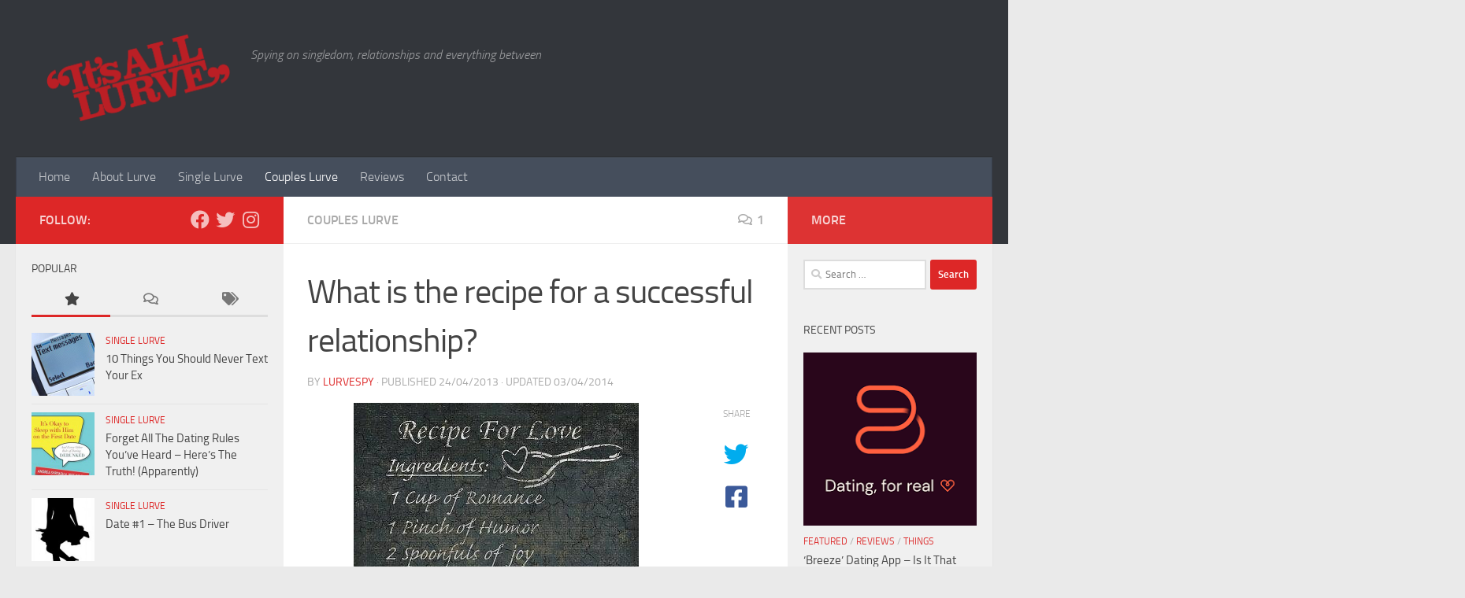

--- FILE ---
content_type: text/html; charset=UTF-8
request_url: https://www.itsalllurve.com/what-is-the-recipe-for-a-successful-relationship/
body_size: 80658
content:
<!DOCTYPE html>
<html class="no-js" lang="en-US">
<head>
  <meta charset="UTF-8">
  <meta name="viewport" content="width=device-width, initial-scale=1.0">
  <link rel="profile" href="https://gmpg.org/xfn/11" />
  <link rel="pingback" href="https://www.itsalllurve.com/xmlrpc.php">

  <title>What is the recipe for a successful relationship? &#8211; It&#039;s All Lurve</title>
<meta name='robots' content='max-image-preview:large' />
<script>document.documentElement.className = document.documentElement.className.replace("no-js","js");</script>
<link rel="alternate" type="application/rss+xml" title="It&#039;s All Lurve &raquo; Feed" href="https://www.itsalllurve.com/feed/" />
<link rel="alternate" type="application/rss+xml" title="It&#039;s All Lurve &raquo; Comments Feed" href="https://www.itsalllurve.com/comments/feed/" />
<link rel="alternate" type="application/rss+xml" title="It&#039;s All Lurve &raquo; What is the recipe for a successful relationship? Comments Feed" href="https://www.itsalllurve.com/what-is-the-recipe-for-a-successful-relationship/feed/" />
<link rel="alternate" title="oEmbed (JSON)" type="application/json+oembed" href="https://www.itsalllurve.com/wp-json/oembed/1.0/embed?url=https%3A%2F%2Fwww.itsalllurve.com%2Fwhat-is-the-recipe-for-a-successful-relationship%2F" />
<link rel="alternate" title="oEmbed (XML)" type="text/xml+oembed" href="https://www.itsalllurve.com/wp-json/oembed/1.0/embed?url=https%3A%2F%2Fwww.itsalllurve.com%2Fwhat-is-the-recipe-for-a-successful-relationship%2F&#038;format=xml" />
<style id='wp-img-auto-sizes-contain-inline-css'>
img:is([sizes=auto i],[sizes^="auto," i]){contain-intrinsic-size:3000px 1500px}
/*# sourceURL=wp-img-auto-sizes-contain-inline-css */
</style>
<style id='wp-emoji-styles-inline-css'>

	img.wp-smiley, img.emoji {
		display: inline !important;
		border: none !important;
		box-shadow: none !important;
		height: 1em !important;
		width: 1em !important;
		margin: 0 0.07em !important;
		vertical-align: -0.1em !important;
		background: none !important;
		padding: 0 !important;
	}
/*# sourceURL=wp-emoji-styles-inline-css */
</style>
<style id='wp-block-library-inline-css'>
:root{--wp-block-synced-color:#7a00df;--wp-block-synced-color--rgb:122,0,223;--wp-bound-block-color:var(--wp-block-synced-color);--wp-editor-canvas-background:#ddd;--wp-admin-theme-color:#007cba;--wp-admin-theme-color--rgb:0,124,186;--wp-admin-theme-color-darker-10:#006ba1;--wp-admin-theme-color-darker-10--rgb:0,107,160.5;--wp-admin-theme-color-darker-20:#005a87;--wp-admin-theme-color-darker-20--rgb:0,90,135;--wp-admin-border-width-focus:2px}@media (min-resolution:192dpi){:root{--wp-admin-border-width-focus:1.5px}}.wp-element-button{cursor:pointer}:root .has-very-light-gray-background-color{background-color:#eee}:root .has-very-dark-gray-background-color{background-color:#313131}:root .has-very-light-gray-color{color:#eee}:root .has-very-dark-gray-color{color:#313131}:root .has-vivid-green-cyan-to-vivid-cyan-blue-gradient-background{background:linear-gradient(135deg,#00d084,#0693e3)}:root .has-purple-crush-gradient-background{background:linear-gradient(135deg,#34e2e4,#4721fb 50%,#ab1dfe)}:root .has-hazy-dawn-gradient-background{background:linear-gradient(135deg,#faaca8,#dad0ec)}:root .has-subdued-olive-gradient-background{background:linear-gradient(135deg,#fafae1,#67a671)}:root .has-atomic-cream-gradient-background{background:linear-gradient(135deg,#fdd79a,#004a59)}:root .has-nightshade-gradient-background{background:linear-gradient(135deg,#330968,#31cdcf)}:root .has-midnight-gradient-background{background:linear-gradient(135deg,#020381,#2874fc)}:root{--wp--preset--font-size--normal:16px;--wp--preset--font-size--huge:42px}.has-regular-font-size{font-size:1em}.has-larger-font-size{font-size:2.625em}.has-normal-font-size{font-size:var(--wp--preset--font-size--normal)}.has-huge-font-size{font-size:var(--wp--preset--font-size--huge)}.has-text-align-center{text-align:center}.has-text-align-left{text-align:left}.has-text-align-right{text-align:right}.has-fit-text{white-space:nowrap!important}#end-resizable-editor-section{display:none}.aligncenter{clear:both}.items-justified-left{justify-content:flex-start}.items-justified-center{justify-content:center}.items-justified-right{justify-content:flex-end}.items-justified-space-between{justify-content:space-between}.screen-reader-text{border:0;clip-path:inset(50%);height:1px;margin:-1px;overflow:hidden;padding:0;position:absolute;width:1px;word-wrap:normal!important}.screen-reader-text:focus{background-color:#ddd;clip-path:none;color:#444;display:block;font-size:1em;height:auto;left:5px;line-height:normal;padding:15px 23px 14px;text-decoration:none;top:5px;width:auto;z-index:100000}html :where(.has-border-color){border-style:solid}html :where([style*=border-top-color]){border-top-style:solid}html :where([style*=border-right-color]){border-right-style:solid}html :where([style*=border-bottom-color]){border-bottom-style:solid}html :where([style*=border-left-color]){border-left-style:solid}html :where([style*=border-width]){border-style:solid}html :where([style*=border-top-width]){border-top-style:solid}html :where([style*=border-right-width]){border-right-style:solid}html :where([style*=border-bottom-width]){border-bottom-style:solid}html :where([style*=border-left-width]){border-left-style:solid}html :where(img[class*=wp-image-]){height:auto;max-width:100%}:where(figure){margin:0 0 1em}html :where(.is-position-sticky){--wp-admin--admin-bar--position-offset:var(--wp-admin--admin-bar--height,0px)}@media screen and (max-width:600px){html :where(.is-position-sticky){--wp-admin--admin-bar--position-offset:0px}}

/*# sourceURL=wp-block-library-inline-css */
</style><style id='global-styles-inline-css'>
:root{--wp--preset--aspect-ratio--square: 1;--wp--preset--aspect-ratio--4-3: 4/3;--wp--preset--aspect-ratio--3-4: 3/4;--wp--preset--aspect-ratio--3-2: 3/2;--wp--preset--aspect-ratio--2-3: 2/3;--wp--preset--aspect-ratio--16-9: 16/9;--wp--preset--aspect-ratio--9-16: 9/16;--wp--preset--color--black: #000000;--wp--preset--color--cyan-bluish-gray: #abb8c3;--wp--preset--color--white: #ffffff;--wp--preset--color--pale-pink: #f78da7;--wp--preset--color--vivid-red: #cf2e2e;--wp--preset--color--luminous-vivid-orange: #ff6900;--wp--preset--color--luminous-vivid-amber: #fcb900;--wp--preset--color--light-green-cyan: #7bdcb5;--wp--preset--color--vivid-green-cyan: #00d084;--wp--preset--color--pale-cyan-blue: #8ed1fc;--wp--preset--color--vivid-cyan-blue: #0693e3;--wp--preset--color--vivid-purple: #9b51e0;--wp--preset--gradient--vivid-cyan-blue-to-vivid-purple: linear-gradient(135deg,rgb(6,147,227) 0%,rgb(155,81,224) 100%);--wp--preset--gradient--light-green-cyan-to-vivid-green-cyan: linear-gradient(135deg,rgb(122,220,180) 0%,rgb(0,208,130) 100%);--wp--preset--gradient--luminous-vivid-amber-to-luminous-vivid-orange: linear-gradient(135deg,rgb(252,185,0) 0%,rgb(255,105,0) 100%);--wp--preset--gradient--luminous-vivid-orange-to-vivid-red: linear-gradient(135deg,rgb(255,105,0) 0%,rgb(207,46,46) 100%);--wp--preset--gradient--very-light-gray-to-cyan-bluish-gray: linear-gradient(135deg,rgb(238,238,238) 0%,rgb(169,184,195) 100%);--wp--preset--gradient--cool-to-warm-spectrum: linear-gradient(135deg,rgb(74,234,220) 0%,rgb(151,120,209) 20%,rgb(207,42,186) 40%,rgb(238,44,130) 60%,rgb(251,105,98) 80%,rgb(254,248,76) 100%);--wp--preset--gradient--blush-light-purple: linear-gradient(135deg,rgb(255,206,236) 0%,rgb(152,150,240) 100%);--wp--preset--gradient--blush-bordeaux: linear-gradient(135deg,rgb(254,205,165) 0%,rgb(254,45,45) 50%,rgb(107,0,62) 100%);--wp--preset--gradient--luminous-dusk: linear-gradient(135deg,rgb(255,203,112) 0%,rgb(199,81,192) 50%,rgb(65,88,208) 100%);--wp--preset--gradient--pale-ocean: linear-gradient(135deg,rgb(255,245,203) 0%,rgb(182,227,212) 50%,rgb(51,167,181) 100%);--wp--preset--gradient--electric-grass: linear-gradient(135deg,rgb(202,248,128) 0%,rgb(113,206,126) 100%);--wp--preset--gradient--midnight: linear-gradient(135deg,rgb(2,3,129) 0%,rgb(40,116,252) 100%);--wp--preset--font-size--small: 13px;--wp--preset--font-size--medium: 20px;--wp--preset--font-size--large: 36px;--wp--preset--font-size--x-large: 42px;--wp--preset--spacing--20: 0.44rem;--wp--preset--spacing--30: 0.67rem;--wp--preset--spacing--40: 1rem;--wp--preset--spacing--50: 1.5rem;--wp--preset--spacing--60: 2.25rem;--wp--preset--spacing--70: 3.38rem;--wp--preset--spacing--80: 5.06rem;--wp--preset--shadow--natural: 6px 6px 9px rgba(0, 0, 0, 0.2);--wp--preset--shadow--deep: 12px 12px 50px rgba(0, 0, 0, 0.4);--wp--preset--shadow--sharp: 6px 6px 0px rgba(0, 0, 0, 0.2);--wp--preset--shadow--outlined: 6px 6px 0px -3px rgb(255, 255, 255), 6px 6px rgb(0, 0, 0);--wp--preset--shadow--crisp: 6px 6px 0px rgb(0, 0, 0);}:where(.is-layout-flex){gap: 0.5em;}:where(.is-layout-grid){gap: 0.5em;}body .is-layout-flex{display: flex;}.is-layout-flex{flex-wrap: wrap;align-items: center;}.is-layout-flex > :is(*, div){margin: 0;}body .is-layout-grid{display: grid;}.is-layout-grid > :is(*, div){margin: 0;}:where(.wp-block-columns.is-layout-flex){gap: 2em;}:where(.wp-block-columns.is-layout-grid){gap: 2em;}:where(.wp-block-post-template.is-layout-flex){gap: 1.25em;}:where(.wp-block-post-template.is-layout-grid){gap: 1.25em;}.has-black-color{color: var(--wp--preset--color--black) !important;}.has-cyan-bluish-gray-color{color: var(--wp--preset--color--cyan-bluish-gray) !important;}.has-white-color{color: var(--wp--preset--color--white) !important;}.has-pale-pink-color{color: var(--wp--preset--color--pale-pink) !important;}.has-vivid-red-color{color: var(--wp--preset--color--vivid-red) !important;}.has-luminous-vivid-orange-color{color: var(--wp--preset--color--luminous-vivid-orange) !important;}.has-luminous-vivid-amber-color{color: var(--wp--preset--color--luminous-vivid-amber) !important;}.has-light-green-cyan-color{color: var(--wp--preset--color--light-green-cyan) !important;}.has-vivid-green-cyan-color{color: var(--wp--preset--color--vivid-green-cyan) !important;}.has-pale-cyan-blue-color{color: var(--wp--preset--color--pale-cyan-blue) !important;}.has-vivid-cyan-blue-color{color: var(--wp--preset--color--vivid-cyan-blue) !important;}.has-vivid-purple-color{color: var(--wp--preset--color--vivid-purple) !important;}.has-black-background-color{background-color: var(--wp--preset--color--black) !important;}.has-cyan-bluish-gray-background-color{background-color: var(--wp--preset--color--cyan-bluish-gray) !important;}.has-white-background-color{background-color: var(--wp--preset--color--white) !important;}.has-pale-pink-background-color{background-color: var(--wp--preset--color--pale-pink) !important;}.has-vivid-red-background-color{background-color: var(--wp--preset--color--vivid-red) !important;}.has-luminous-vivid-orange-background-color{background-color: var(--wp--preset--color--luminous-vivid-orange) !important;}.has-luminous-vivid-amber-background-color{background-color: var(--wp--preset--color--luminous-vivid-amber) !important;}.has-light-green-cyan-background-color{background-color: var(--wp--preset--color--light-green-cyan) !important;}.has-vivid-green-cyan-background-color{background-color: var(--wp--preset--color--vivid-green-cyan) !important;}.has-pale-cyan-blue-background-color{background-color: var(--wp--preset--color--pale-cyan-blue) !important;}.has-vivid-cyan-blue-background-color{background-color: var(--wp--preset--color--vivid-cyan-blue) !important;}.has-vivid-purple-background-color{background-color: var(--wp--preset--color--vivid-purple) !important;}.has-black-border-color{border-color: var(--wp--preset--color--black) !important;}.has-cyan-bluish-gray-border-color{border-color: var(--wp--preset--color--cyan-bluish-gray) !important;}.has-white-border-color{border-color: var(--wp--preset--color--white) !important;}.has-pale-pink-border-color{border-color: var(--wp--preset--color--pale-pink) !important;}.has-vivid-red-border-color{border-color: var(--wp--preset--color--vivid-red) !important;}.has-luminous-vivid-orange-border-color{border-color: var(--wp--preset--color--luminous-vivid-orange) !important;}.has-luminous-vivid-amber-border-color{border-color: var(--wp--preset--color--luminous-vivid-amber) !important;}.has-light-green-cyan-border-color{border-color: var(--wp--preset--color--light-green-cyan) !important;}.has-vivid-green-cyan-border-color{border-color: var(--wp--preset--color--vivid-green-cyan) !important;}.has-pale-cyan-blue-border-color{border-color: var(--wp--preset--color--pale-cyan-blue) !important;}.has-vivid-cyan-blue-border-color{border-color: var(--wp--preset--color--vivid-cyan-blue) !important;}.has-vivid-purple-border-color{border-color: var(--wp--preset--color--vivid-purple) !important;}.has-vivid-cyan-blue-to-vivid-purple-gradient-background{background: var(--wp--preset--gradient--vivid-cyan-blue-to-vivid-purple) !important;}.has-light-green-cyan-to-vivid-green-cyan-gradient-background{background: var(--wp--preset--gradient--light-green-cyan-to-vivid-green-cyan) !important;}.has-luminous-vivid-amber-to-luminous-vivid-orange-gradient-background{background: var(--wp--preset--gradient--luminous-vivid-amber-to-luminous-vivid-orange) !important;}.has-luminous-vivid-orange-to-vivid-red-gradient-background{background: var(--wp--preset--gradient--luminous-vivid-orange-to-vivid-red) !important;}.has-very-light-gray-to-cyan-bluish-gray-gradient-background{background: var(--wp--preset--gradient--very-light-gray-to-cyan-bluish-gray) !important;}.has-cool-to-warm-spectrum-gradient-background{background: var(--wp--preset--gradient--cool-to-warm-spectrum) !important;}.has-blush-light-purple-gradient-background{background: var(--wp--preset--gradient--blush-light-purple) !important;}.has-blush-bordeaux-gradient-background{background: var(--wp--preset--gradient--blush-bordeaux) !important;}.has-luminous-dusk-gradient-background{background: var(--wp--preset--gradient--luminous-dusk) !important;}.has-pale-ocean-gradient-background{background: var(--wp--preset--gradient--pale-ocean) !important;}.has-electric-grass-gradient-background{background: var(--wp--preset--gradient--electric-grass) !important;}.has-midnight-gradient-background{background: var(--wp--preset--gradient--midnight) !important;}.has-small-font-size{font-size: var(--wp--preset--font-size--small) !important;}.has-medium-font-size{font-size: var(--wp--preset--font-size--medium) !important;}.has-large-font-size{font-size: var(--wp--preset--font-size--large) !important;}.has-x-large-font-size{font-size: var(--wp--preset--font-size--x-large) !important;}
/*# sourceURL=global-styles-inline-css */
</style>

<style id='classic-theme-styles-inline-css'>
/*! This file is auto-generated */
.wp-block-button__link{color:#fff;background-color:#32373c;border-radius:9999px;box-shadow:none;text-decoration:none;padding:calc(.667em + 2px) calc(1.333em + 2px);font-size:1.125em}.wp-block-file__button{background:#32373c;color:#fff;text-decoration:none}
/*# sourceURL=/wp-includes/css/classic-themes.min.css */
</style>
<link rel='stylesheet' id='fancybox-style-css' href='https://www.itsalllurve.com/wp-content/plugins/light/css/jquery.fancybox.css?ver=6.9' media='all' />
<link rel='stylesheet' id='hueman-main-style-css' href='https://www.itsalllurve.com/wp-content/themes/hueman/assets/front/css/main.min.css?ver=3.7.23' media='all' />
<style id='hueman-main-style-inline-css'>
body { font-size:1.00rem; }@media only screen and (min-width: 720px) {
        .nav > li { font-size:1.00rem; }
      }.sidebar .widget { padding-left: 20px; padding-right: 20px; padding-top: 20px; }::selection { background-color: #dd2727; }
::-moz-selection { background-color: #dd2727; }a,a>span.hu-external::after,.themeform label .required,#flexslider-featured .flex-direction-nav .flex-next:hover,#flexslider-featured .flex-direction-nav .flex-prev:hover,.post-hover:hover .post-title a,.post-title a:hover,.sidebar.s1 .post-nav li a:hover i,.content .post-nav li a:hover i,.post-related a:hover,.sidebar.s1 .widget_rss ul li a,#footer .widget_rss ul li a,.sidebar.s1 .widget_calendar a,#footer .widget_calendar a,.sidebar.s1 .alx-tab .tab-item-category a,.sidebar.s1 .alx-posts .post-item-category a,.sidebar.s1 .alx-tab li:hover .tab-item-title a,.sidebar.s1 .alx-tab li:hover .tab-item-comment a,.sidebar.s1 .alx-posts li:hover .post-item-title a,#footer .alx-tab .tab-item-category a,#footer .alx-posts .post-item-category a,#footer .alx-tab li:hover .tab-item-title a,#footer .alx-tab li:hover .tab-item-comment a,#footer .alx-posts li:hover .post-item-title a,.comment-tabs li.active a,.comment-awaiting-moderation,.child-menu a:hover,.child-menu .current_page_item > a,.wp-pagenavi a{ color: #dd2727; }input[type="submit"],.themeform button[type="submit"],.sidebar.s1 .sidebar-top,.sidebar.s1 .sidebar-toggle,#flexslider-featured .flex-control-nav li a.flex-active,.post-tags a:hover,.sidebar.s1 .widget_calendar caption,#footer .widget_calendar caption,.author-bio .bio-avatar:after,.commentlist li.bypostauthor > .comment-body:after,.commentlist li.comment-author-admin > .comment-body:after{ background-color: #dd2727; }.post-format .format-container { border-color: #dd2727; }.sidebar.s1 .alx-tabs-nav li.active a,#footer .alx-tabs-nav li.active a,.comment-tabs li.active a,.wp-pagenavi a:hover,.wp-pagenavi a:active,.wp-pagenavi span.current{ border-bottom-color: #dd2727!important; }.sidebar.s2 .post-nav li a:hover i,
.sidebar.s2 .widget_rss ul li a,
.sidebar.s2 .widget_calendar a,
.sidebar.s2 .alx-tab .tab-item-category a,
.sidebar.s2 .alx-posts .post-item-category a,
.sidebar.s2 .alx-tab li:hover .tab-item-title a,
.sidebar.s2 .alx-tab li:hover .tab-item-comment a,
.sidebar.s2 .alx-posts li:hover .post-item-title a { color: #dd3333; }
.sidebar.s2 .sidebar-top,.sidebar.s2 .sidebar-toggle,.post-comments,.jp-play-bar,.jp-volume-bar-value,.sidebar.s2 .widget_calendar caption{ background-color: #dd3333; }.sidebar.s2 .alx-tabs-nav li.active a { border-bottom-color: #dd3333; }
.post-comments::before { border-right-color: #dd3333; }
      .search-expand,
              #nav-topbar.nav-container { background-color: #000000}@media only screen and (min-width: 720px) {
                #nav-topbar .nav ul { background-color: #000000; }
              }.is-scrolled #header .nav-container.desktop-sticky,
              .is-scrolled #header .search-expand { background-color: #000000; background-color: rgba(0,0,0,0.90) }.is-scrolled .topbar-transparent #nav-topbar.desktop-sticky .nav ul { background-color: #000000; background-color: rgba(0,0,0,0.95) }#header { background-color: #33363b; }
@media only screen and (min-width: 720px) {
  #nav-header .nav ul { background-color: #33363b; }
}
        .is-scrolled #header #nav-mobile { background-color: #454e5c; background-color: rgba(69,78,92,0.90) }#nav-header.nav-container, #main-header-search .search-expand { background-color: ; }
@media only screen and (min-width: 720px) {
  #nav-header .nav ul { background-color: ; }
}
        .site-title a img { max-height: 120px; }
/*# sourceURL=hueman-main-style-inline-css */
</style>
<link rel='stylesheet' id='hueman-font-awesome-css' href='https://www.itsalllurve.com/wp-content/themes/hueman/assets/front/css/font-awesome.min.css?ver=3.7.23' media='all' />
<script src="https://www.itsalllurve.com/wp-includes/js/jquery/jquery.min.js?ver=3.7.1" id="jquery-core-js"></script>
<script src="https://www.itsalllurve.com/wp-includes/js/jquery/jquery-migrate.min.js?ver=3.4.1" id="jquery-migrate-js"></script>
<script src="https://www.itsalllurve.com/wp-content/themes/hueman/assets/front/js/libs/mobile-detect.min.js?ver=3.7.23" id="mobile-detect-js" defer></script>
<link rel="https://api.w.org/" href="https://www.itsalllurve.com/wp-json/" /><link rel="alternate" title="JSON" type="application/json" href="https://www.itsalllurve.com/wp-json/wp/v2/posts/219" /><link rel="EditURI" type="application/rsd+xml" title="RSD" href="https://www.itsalllurve.com/xmlrpc.php?rsd" />
<meta name="generator" content="WordPress 6.9" />
<link rel="canonical" href="https://www.itsalllurve.com/what-is-the-recipe-for-a-successful-relationship/" />
<link rel='shortlink' href='https://www.itsalllurve.com/?p=219' />
<!-- Analytics by WP Statistics - https://wp-statistics.com -->
    <link rel="preload" as="font" type="font/woff2" href="https://www.itsalllurve.com/wp-content/themes/hueman/assets/front/webfonts/fa-brands-400.woff2?v=5.15.2" crossorigin="anonymous"/>
    <link rel="preload" as="font" type="font/woff2" href="https://www.itsalllurve.com/wp-content/themes/hueman/assets/front/webfonts/fa-regular-400.woff2?v=5.15.2" crossorigin="anonymous"/>
    <link rel="preload" as="font" type="font/woff2" href="https://www.itsalllurve.com/wp-content/themes/hueman/assets/front/webfonts/fa-solid-900.woff2?v=5.15.2" crossorigin="anonymous"/>
  <link rel="preload" as="font" type="font/woff" href="https://www.itsalllurve.com/wp-content/themes/hueman/assets/front/fonts/titillium-light-webfont.woff" crossorigin="anonymous"/>
<link rel="preload" as="font" type="font/woff" href="https://www.itsalllurve.com/wp-content/themes/hueman/assets/front/fonts/titillium-lightitalic-webfont.woff" crossorigin="anonymous"/>
<link rel="preload" as="font" type="font/woff" href="https://www.itsalllurve.com/wp-content/themes/hueman/assets/front/fonts/titillium-regular-webfont.woff" crossorigin="anonymous"/>
<link rel="preload" as="font" type="font/woff" href="https://www.itsalllurve.com/wp-content/themes/hueman/assets/front/fonts/titillium-regularitalic-webfont.woff" crossorigin="anonymous"/>
<link rel="preload" as="font" type="font/woff" href="https://www.itsalllurve.com/wp-content/themes/hueman/assets/front/fonts/titillium-semibold-webfont.woff" crossorigin="anonymous"/>
<style>
  /*  base : fonts
/* ------------------------------------ */
body { font-family: "Titillium", Arial, sans-serif; }
@font-face {
  font-family: 'Titillium';
  src: url('https://www.itsalllurve.com/wp-content/themes/hueman/assets/front/fonts/titillium-light-webfont.eot');
  src: url('https://www.itsalllurve.com/wp-content/themes/hueman/assets/front/fonts/titillium-light-webfont.svg#titillium-light-webfont') format('svg'),
     url('https://www.itsalllurve.com/wp-content/themes/hueman/assets/front/fonts/titillium-light-webfont.eot?#iefix') format('embedded-opentype'),
     url('https://www.itsalllurve.com/wp-content/themes/hueman/assets/front/fonts/titillium-light-webfont.woff') format('woff'),
     url('https://www.itsalllurve.com/wp-content/themes/hueman/assets/front/fonts/titillium-light-webfont.ttf') format('truetype');
  font-weight: 300;
  font-style: normal;
}
@font-face {
  font-family: 'Titillium';
  src: url('https://www.itsalllurve.com/wp-content/themes/hueman/assets/front/fonts/titillium-lightitalic-webfont.eot');
  src: url('https://www.itsalllurve.com/wp-content/themes/hueman/assets/front/fonts/titillium-lightitalic-webfont.svg#titillium-lightitalic-webfont') format('svg'),
     url('https://www.itsalllurve.com/wp-content/themes/hueman/assets/front/fonts/titillium-lightitalic-webfont.eot?#iefix') format('embedded-opentype'),
     url('https://www.itsalllurve.com/wp-content/themes/hueman/assets/front/fonts/titillium-lightitalic-webfont.woff') format('woff'),
     url('https://www.itsalllurve.com/wp-content/themes/hueman/assets/front/fonts/titillium-lightitalic-webfont.ttf') format('truetype');
  font-weight: 300;
  font-style: italic;
}
@font-face {
  font-family: 'Titillium';
  src: url('https://www.itsalllurve.com/wp-content/themes/hueman/assets/front/fonts/titillium-regular-webfont.eot');
  src: url('https://www.itsalllurve.com/wp-content/themes/hueman/assets/front/fonts/titillium-regular-webfont.svg#titillium-regular-webfont') format('svg'),
     url('https://www.itsalllurve.com/wp-content/themes/hueman/assets/front/fonts/titillium-regular-webfont.eot?#iefix') format('embedded-opentype'),
     url('https://www.itsalllurve.com/wp-content/themes/hueman/assets/front/fonts/titillium-regular-webfont.woff') format('woff'),
     url('https://www.itsalllurve.com/wp-content/themes/hueman/assets/front/fonts/titillium-regular-webfont.ttf') format('truetype');
  font-weight: 400;
  font-style: normal;
}
@font-face {
  font-family: 'Titillium';
  src: url('https://www.itsalllurve.com/wp-content/themes/hueman/assets/front/fonts/titillium-regularitalic-webfont.eot');
  src: url('https://www.itsalllurve.com/wp-content/themes/hueman/assets/front/fonts/titillium-regularitalic-webfont.svg#titillium-regular-webfont') format('svg'),
     url('https://www.itsalllurve.com/wp-content/themes/hueman/assets/front/fonts/titillium-regularitalic-webfont.eot?#iefix') format('embedded-opentype'),
     url('https://www.itsalllurve.com/wp-content/themes/hueman/assets/front/fonts/titillium-regularitalic-webfont.woff') format('woff'),
     url('https://www.itsalllurve.com/wp-content/themes/hueman/assets/front/fonts/titillium-regularitalic-webfont.ttf') format('truetype');
  font-weight: 400;
  font-style: italic;
}
@font-face {
    font-family: 'Titillium';
    src: url('https://www.itsalllurve.com/wp-content/themes/hueman/assets/front/fonts/titillium-semibold-webfont.eot');
    src: url('https://www.itsalllurve.com/wp-content/themes/hueman/assets/front/fonts/titillium-semibold-webfont.svg#titillium-semibold-webfont') format('svg'),
         url('https://www.itsalllurve.com/wp-content/themes/hueman/assets/front/fonts/titillium-semibold-webfont.eot?#iefix') format('embedded-opentype'),
         url('https://www.itsalllurve.com/wp-content/themes/hueman/assets/front/fonts/titillium-semibold-webfont.woff') format('woff'),
         url('https://www.itsalllurve.com/wp-content/themes/hueman/assets/front/fonts/titillium-semibold-webfont.ttf') format('truetype');
  font-weight: 600;
  font-style: normal;
}
</style>
  <!--[if lt IE 9]>
<script src="https://www.itsalllurve.com/wp-content/themes/hueman/assets/front/js/ie/html5shiv-printshiv.min.js"></script>
<script src="https://www.itsalllurve.com/wp-content/themes/hueman/assets/front/js/ie/selectivizr.js"></script>
<![endif]-->
</head>

<body class="wp-singular post-template-default single single-post postid-219 single-format-standard wp-embed-responsive wp-theme-hueman col-3cm full-width header-desktop-sticky header-mobile-sticky hueman-3-7-23 chrome">
<div id="wrapper">
  <a class="screen-reader-text skip-link" href="#content">Skip to content</a>
  
  <header id="header" class="top-menu-mobile-on one-mobile-menu top_menu header-ads-desktop  topbar-transparent no-header-img">
        <nav class="nav-container group mobile-menu mobile-sticky no-menu-assigned" id="nav-mobile" data-menu-id="header-1">
  <div class="mobile-title-logo-in-header"><p class="site-title">                  <a class="custom-logo-link" href="https://www.itsalllurve.com/" rel="home" title="It&#039;s All Lurve | Home page"><img src="https://www.itsalllurve.com/wp-content/uploads/2014/04/IALtrans-large.png" alt="It&#039;s All Lurve"  /></a>                </p></div>
        
                    <!-- <div class="ham__navbar-toggler collapsed" aria-expanded="false">
          <div class="ham__navbar-span-wrapper">
            <span class="ham-toggler-menu__span"></span>
          </div>
        </div> -->
        <button class="ham__navbar-toggler-two collapsed" title="Menu" aria-expanded="false">
          <span class="ham__navbar-span-wrapper">
            <span class="line line-1"></span>
            <span class="line line-2"></span>
            <span class="line line-3"></span>
          </span>
        </button>
            
      <div class="nav-text"></div>
      <div class="nav-wrap container">
                  <ul class="nav container-inner group mobile-search">
                            <li>
                  <form role="search" method="get" class="search-form" action="https://www.itsalllurve.com/">
				<label>
					<span class="screen-reader-text">Search for:</span>
					<input type="search" class="search-field" placeholder="Search &hellip;" value="" name="s" />
				</label>
				<input type="submit" class="search-submit" value="Search" />
			</form>                </li>
                      </ul>
                <ul id="menu-main-nav" class="nav container-inner group"><li id="menu-item-55" class="menu-item menu-item-type-custom menu-item-object-custom menu-item-55"><a href="http://itsalllurve.com/">Home</a></li>
<li id="menu-item-26" class="menu-item menu-item-type-post_type menu-item-object-page menu-item-26"><a href="https://www.itsalllurve.com/about-lurve/">About Lurve</a></li>
<li id="menu-item-1198" class="menu-item menu-item-type-taxonomy menu-item-object-category menu-item-1198"><a href="https://www.itsalllurve.com/category/single-lurve/">Single Lurve</a></li>
<li id="menu-item-1192" class="menu-item menu-item-type-taxonomy menu-item-object-category current-post-ancestor current-menu-parent current-post-parent menu-item-1192"><a href="https://www.itsalllurve.com/category/couples-lurve/">Couples Lurve</a></li>
<li id="menu-item-1201" class="menu-item menu-item-type-taxonomy menu-item-object-category menu-item-1201"><a href="https://www.itsalllurve.com/category/reviews/">Reviews</a></li>
<li id="menu-item-31" class="menu-item menu-item-type-post_type menu-item-object-page menu-item-31"><a href="https://www.itsalllurve.com/contact/">Contact</a></li>
</ul>      </div>
</nav><!--/#nav-topbar-->  
  
  <div class="container group">
        <div class="container-inner">

                    <div class="group hu-pad central-header-zone">
                  <div class="logo-tagline-group">
                      <p class="site-title">                  <a class="custom-logo-link" href="https://www.itsalllurve.com/" rel="home" title="It&#039;s All Lurve | Home page"><img src="https://www.itsalllurve.com/wp-content/uploads/2014/04/IALtrans-large.png" alt="It&#039;s All Lurve"  /></a>                </p>                                                <p class="site-description">Spying on singledom, relationships and everything between</p>
                                        </div>

                                </div>
      
                <nav class="nav-container group desktop-menu " id="nav-header" data-menu-id="header-2">
    <div class="nav-text"><!-- put your mobile menu text here --></div>

  <div class="nav-wrap container">
        <ul id="menu-main-nav-1" class="nav container-inner group"><li class="menu-item menu-item-type-custom menu-item-object-custom menu-item-55"><a href="http://itsalllurve.com/">Home</a></li>
<li class="menu-item menu-item-type-post_type menu-item-object-page menu-item-26"><a href="https://www.itsalllurve.com/about-lurve/">About Lurve</a></li>
<li class="menu-item menu-item-type-taxonomy menu-item-object-category menu-item-1198"><a href="https://www.itsalllurve.com/category/single-lurve/">Single Lurve</a></li>
<li class="menu-item menu-item-type-taxonomy menu-item-object-category current-post-ancestor current-menu-parent current-post-parent menu-item-1192"><a href="https://www.itsalllurve.com/category/couples-lurve/">Couples Lurve</a></li>
<li class="menu-item menu-item-type-taxonomy menu-item-object-category menu-item-1201"><a href="https://www.itsalllurve.com/category/reviews/">Reviews</a></li>
<li class="menu-item menu-item-type-post_type menu-item-object-page menu-item-31"><a href="https://www.itsalllurve.com/contact/">Contact</a></li>
</ul>  </div>
</nav><!--/#nav-header-->      
    </div><!--/.container-inner-->
      </div><!--/.container-->

</header><!--/#header-->
  
  <div class="container" id="page">
    <div class="container-inner">
            <div class="main">
        <div class="main-inner group">
          
              <main class="content" id="content">
              <div class="page-title hu-pad group">
          	    		<ul class="meta-single group">
    			<li class="category"><a href="https://www.itsalllurve.com/category/couples-lurve/" rel="category tag">Couples Lurve</a></li>
    			    			<li class="comments"><a href="https://www.itsalllurve.com/what-is-the-recipe-for-a-successful-relationship/#comments"><i class="far fa-comments"></i>1</a></li>
    			    		</ul>
            
    </div><!--/.page-title-->
          <div class="hu-pad group">
              <article class="post-219 post type-post status-publish format-standard has-post-thumbnail hentry category-couples-lurve">
    <div class="post-inner group">

      <h1 class="post-title entry-title">What is the recipe for a successful relationship?</h1>
  <p class="post-byline">
       by     <span class="vcard author">
       <span class="fn"><a href="https://www.itsalllurve.com/author/lurveadmin/" title="Posts by lurvespy" rel="author">lurvespy</a></span>
     </span>
     &middot;
                            
                                Published <time class="published" datetime="2013-04-24T11:14:01+01:00">24/04/2013</time>
                &middot; Updated <time class="updated" datetime="2014-04-03T14:02:28+01:00">03/04/2014</time>
                      </p>

                                
      <div class="clear"></div>

      <div class="entry themeform share">
        <div class="entry-inner">
          <p style="text-align: center;"><a href="http://itsalllurve.com/wp-content/uploads/2013/03/Single-Pinterest-pic.jpg"><img  fetchpriority="high" decoding="async" class="alignnone size-full wp-image-220" alt="Single Pinterest pic"  src="[data-uri]" data-src="http://itsalllurve.com/wp-content/uploads/2013/03/Single-Pinterest-pic.jpg"  width="362" height="450" data-srcset="https://www.itsalllurve.com/wp-content/uploads/2013/03/Single-Pinterest-pic.jpg 362w, https://www.itsalllurve.com/wp-content/uploads/2013/03/Single-Pinterest-pic-241x300.jpg 241w" data-sizes="(max-width: 362px) 100vw, 362px" /></a></p>
          <nav class="pagination group">
                      </nav><!--/.pagination-->
        </div>

        <div class="sharrre-container no-counter">
	<span>Share</span>
  	   <div id="twitter" data-url="https://www.itsalllurve.com/what-is-the-recipe-for-a-successful-relationship/" data-text="What is the recipe for a successful relationship?" data-title="Tweet"><a class="box" href="#"><div class="count" href="#"><i class="fas fa-plus"></i></div><div class="share"><i class="fab fa-twitter"></i></div></a></div>
    	   <div id="facebook" data-url="https://www.itsalllurve.com/what-is-the-recipe-for-a-successful-relationship/" data-text="What is the recipe for a successful relationship?" data-title="Like"></div>
      </div><!--/.sharrre-container-->
<style type="text/css"></style>
<script type="text/javascript">
  	// Sharrre
  	jQuery( function($) {
      //<temporary>
      $('head').append( $( '<style>', { id : 'hide-sharre-count', type : 'text/css', html:'.sharrre-container.no-counter .box .count {display:none;}' } ) );
      //</temporary>
                		$('#twitter').sharrre({
        			share: {
        				twitter: true
        			},
        			template: '<a class="box" href="#"><div class="count"><i class="fa fa-plus"></i></div><div class="share"><i class="fab fa-twitter"></i></div></a>',
        			enableHover: false,
        			enableTracking: true,
        			buttons: { twitter: {via: 'itsalllurve'}},
        			click: function(api, options){
        				api.simulateClick();
        				api.openPopup('twitter');
        			}
        		});
            		            $('#facebook').sharrre({
        			share: {
        				facebook: true
        			},
        			template: '<a class="box" href="#"><div class="count"><i class="fa fa-plus"></i></div><div class="share"><i class="fab fa-facebook-square"></i></div></a>',
        			enableHover: false,
        			enableTracking: true,
              buttons:{layout: 'box_count'},
        			click: function(api, options){
        				api.simulateClick();
        				api.openPopup('facebook');
        			}
        		});
                        
    		
  	});
</script>
        <div class="clear"></div>
      </div><!--/.entry-->

    </div><!--/.post-inner-->
  </article><!--/.post-->

<div class="clear"></div>



	<ul class="post-nav group">
				<li class="next"><strong>Next story&nbsp;</strong><a href="https://www.itsalllurve.com/is-this-the-secret-to-like-attracting-like/" rel="next"><i class="fas fa-chevron-right"></i><span>Is This The Secret To Like Attracting Like?</span></a></li>
		
				<li class="previous"><strong>Previous story&nbsp;</strong><a href="https://www.itsalllurve.com/will-smith-jada-pushed-him-to-be-a-better-man/" rel="prev"><i class="fas fa-chevron-left"></i><span>Will Smith: Jada pushed him to be a better man</span></a></li>
			</ul>


<h4 class="heading">
	<i class="far fa-hand-point-right"></i>You may also like...</h4>

<ul class="related-posts group">
  		<li class="related post-hover">
		<article class="post-1499 post type-post status-publish format-standard has-post-thumbnail hentry category-couples-lurve">

			<div class="post-thumbnail">
				<a href="https://www.itsalllurve.com/why-getting-married-at-a-young-age-isnt-so-bad/" class="hu-rel-post-thumb">
					<img  width="520" height="245"  src="[data-uri]" data-src="https://www.itsalllurve.com/wp-content/uploads/2015/02/young-marriage-520x245.jpg"  class="attachment-thumb-medium size-thumb-medium wp-post-image" alt="" decoding="async" loading="lazy" />																			</a>
									<a class="post-comments" href="https://www.itsalllurve.com/why-getting-married-at-a-young-age-isnt-so-bad/#respond"><i class="far fa-comments"></i>0</a>
							</div><!--/.post-thumbnail-->

			<div class="related-inner">

				<h4 class="post-title entry-title">
					<a href="https://www.itsalllurve.com/why-getting-married-at-a-young-age-isnt-so-bad/" rel="bookmark">Why Getting Married At A Young Age Isn&#8217;t So Bad</a>
				</h4><!--/.post-title-->

				<div class="post-meta group">
					<p class="post-date">
  <time class="published updated" datetime="2015-02-14 09:11:08">14/02/2015</time>
</p>

  <p class="post-byline" style="display:none">&nbsp;by    <span class="vcard author">
      <span class="fn"><a href="https://www.itsalllurve.com/author/lurveadmin/" title="Posts by lurvespy" rel="author">lurvespy</a></span>
    </span> &middot; Published <span class="published">14/02/2015</span>
     &middot; Last modified <span class="updated">25/07/2017</span>  </p>
				</div><!--/.post-meta-->

			</div><!--/.related-inner-->

		</article>
	</li><!--/.related-->
		<li class="related post-hover">
		<article class="post-1860 post type-post status-publish format-standard has-post-thumbnail hentry category-couples-lurve tag-friendship tag-love tag-relationships tag-romance tag-valentines-day">

			<div class="post-thumbnail">
				<a href="https://www.itsalllurve.com/how-they-lurve-adrian-scott-natasha-simms/" class="hu-rel-post-thumb">
					<img  width="520" height="245"  src="[data-uri]" data-src="https://www.itsalllurve.com/wp-content/uploads/2019/02/AdNat-e1550158078833-520x245.jpg"  class="attachment-thumb-medium size-thumb-medium wp-post-image" alt="" decoding="async" loading="lazy" />																			</a>
									<a class="post-comments" href="https://www.itsalllurve.com/how-they-lurve-adrian-scott-natasha-simms/#respond"><i class="far fa-comments"></i>0</a>
							</div><!--/.post-thumbnail-->

			<div class="related-inner">

				<h4 class="post-title entry-title">
					<a href="https://www.itsalllurve.com/how-they-lurve-adrian-scott-natasha-simms/" rel="bookmark">How They Lurve: Adrian Scott &#038; Natasha Simms</a>
				</h4><!--/.post-title-->

				<div class="post-meta group">
					<p class="post-date">
  <time class="published updated" datetime="2019-02-14 12:01:18">14/02/2019</time>
</p>

  <p class="post-byline" style="display:none">&nbsp;by    <span class="vcard author">
      <span class="fn"><a href="https://www.itsalllurve.com/author/lurveadmin/" title="Posts by lurvespy" rel="author">lurvespy</a></span>
    </span> &middot; Published <span class="published">14/02/2019</span>
     &middot; Last modified <span class="updated">28/05/2021</span>  </p>
				</div><!--/.post-meta-->

			</div><!--/.related-inner-->

		</article>
	</li><!--/.related-->
		<li class="related post-hover">
		<article class="post-1947 post type-post status-publish format-standard has-post-thumbnail hentry category-couples-lurve category-single-lurve tag-couples tag-crush tag-its-all-lurve tag-love tag-quotes tag-valentine tag-valentines-day">

			<div class="post-thumbnail">
				<a href="https://www.itsalllurve.com/love-quotes-for-your-valentine/" class="hu-rel-post-thumb">
					<img  width="520" height="245"  src="[data-uri]" data-src="https://www.itsalllurve.com/wp-content/uploads/2021/02/V2-520x245.jpg"  class="attachment-thumb-medium size-thumb-medium wp-post-image" alt="" decoding="async" loading="lazy" />																			</a>
									<a class="post-comments" href="https://www.itsalllurve.com/love-quotes-for-your-valentine/#respond"><i class="far fa-comments"></i>0</a>
							</div><!--/.post-thumbnail-->

			<div class="related-inner">

				<h4 class="post-title entry-title">
					<a href="https://www.itsalllurve.com/love-quotes-for-your-valentine/" rel="bookmark">Love Quotes for your Valentine</a>
				</h4><!--/.post-title-->

				<div class="post-meta group">
					<p class="post-date">
  <time class="published updated" datetime="2021-02-12 09:02:00">12/02/2021</time>
</p>

  <p class="post-byline" style="display:none">&nbsp;by    <span class="vcard author">
      <span class="fn"><a href="https://www.itsalllurve.com/author/lurveadmin/" title="Posts by lurvespy" rel="author">lurvespy</a></span>
    </span> &middot; Published <span class="published">12/02/2021</span>
     &middot; Last modified <span class="updated">09/07/2023</span>  </p>
				</div><!--/.post-meta-->

			</div><!--/.related-inner-->

		</article>
	</li><!--/.related-->
		  
</ul><!--/.post-related-->



<section id="comments" class="themeform">

	
		<h3 class="heading">1 Response</h3>

		<ul class="comment-tabs group">
			<li class="active"><a href="#commentlist-container"><i class="far fa-comments"></i>Comments<span>1</span></a></li>
			<li><a href="#pinglist-container"><i class="fas fa-share"></i>Pingbacks<span>0</span></a></li>
		</ul>

				<div id="commentlist-container" class="comment-tab">

			<ol class="commentlist">
						<li class="comment even thread-even depth-1" id="comment-70">
				<div id="div-comment-70" class="comment-body">
				<div class="comment-author vcard">
			<img alt='' src='https://secure.gravatar.com/avatar/82c878027e414efd3c267e78b18428758a3d50dd0a9b583f368abdde2c02e05f?s=48&#038;d=mm&#038;r=g' srcset='https://secure.gravatar.com/avatar/82c878027e414efd3c267e78b18428758a3d50dd0a9b583f368abdde2c02e05f?s=96&#038;d=mm&#038;r=g 2x' class='avatar avatar-48 photo' height='48' width='48' loading='lazy' decoding='async'/>			<cite class="fn">eknor</cite> <span class="says">says:</span>		</div>
		
		<div class="comment-meta commentmetadata">
			<a href="https://www.itsalllurve.com/what-is-the-recipe-for-a-successful-relationship/#comment-70">25/04/2013 at 23:42</a>		</div>

		<p>A jug of that GOOD Stuff &#8211; You know that PHYSICAL elbow grease!</p>

		<div class="reply"><a rel="nofollow" class="comment-reply-link" href="https://www.itsalllurve.com/what-is-the-recipe-for-a-successful-relationship/?replytocom=70#respond" data-commentid="70" data-postid="219" data-belowelement="div-comment-70" data-respondelement="respond" data-replyto="Reply to eknor" aria-label="Reply to eknor">Reply</a></div>
				</div>
				</li><!-- #comment-## -->
			</ol><!--/.commentlist-->

			
		</div>
		
		
	
		<div id="respond" class="comment-respond">
		<h3 id="reply-title" class="comment-reply-title">Leave a Reply <small><a rel="nofollow" id="cancel-comment-reply-link" href="/what-is-the-recipe-for-a-successful-relationship/#respond" style="display:none;">Cancel reply</a></small></h3><form action="https://www.itsalllurve.com/wp-comments-post.php" method="post" id="commentform" class="comment-form"><p class="comment-notes"><span id="email-notes">Your email address will not be published.</span> <span class="required-field-message">Required fields are marked <span class="required">*</span></span></p><p class="comment-form-comment"><label for="comment">Comment <span class="required">*</span></label> <textarea id="comment" name="comment" cols="45" rows="8" maxlength="65525" required="required"></textarea></p><p class="comment-form-author"><label for="author">Name <span class="required">*</span></label> <input id="author" name="author" type="text" value="" size="30" maxlength="245" autocomplete="name" required="required" /></p>
<p class="comment-form-email"><label for="email">Email <span class="required">*</span></label> <input id="email" name="email" type="text" value="" size="30" maxlength="100" aria-describedby="email-notes" autocomplete="email" required="required" /></p>
<p class="comment-form-url"><label for="url">Website</label> <input id="url" name="url" type="text" value="" size="30" maxlength="200" autocomplete="url" /></p>
<p class="comment-form-cookies-consent"><input id="wp-comment-cookies-consent" name="wp-comment-cookies-consent" type="checkbox" value="yes" /> <label for="wp-comment-cookies-consent">Save my name, email, and website in this browser for the next time I comment.</label></p>
<p class="form-submit"><input name="submit" type="submit" id="submit" class="submit" value="Post Comment" /> <input type='hidden' name='comment_post_ID' value='219' id='comment_post_ID' />
<input type='hidden' name='comment_parent' id='comment_parent' value='0' />
</p><p style="display: none;"><input type="hidden" id="akismet_comment_nonce" name="akismet_comment_nonce" value="78837a3664" /></p><p style="display: none !important;" class="akismet-fields-container" data-prefix="ak_"><label>&#916;<textarea name="ak_hp_textarea" cols="45" rows="8" maxlength="100"></textarea></label><input type="hidden" id="ak_js_1" name="ak_js" value="121"/><script>document.getElementById( "ak_js_1" ).setAttribute( "value", ( new Date() ).getTime() );</script></p></form>	</div><!-- #respond -->
	
</section><!--/#comments-->          </div><!--/.hu-pad-->
            </main><!--/.content-->
          

	<div class="sidebar s1 collapsed" data-position="left" data-layout="col-3cm" data-sb-id="s1">

		<button class="sidebar-toggle" title="Expand Sidebar"><i class="fas sidebar-toggle-arrows"></i></button>

		<div class="sidebar-content">

			           			<div class="sidebar-top group">
                        <p>Follow:</p>                    <ul class="social-links"><li><a rel="nofollow noopener noreferrer" class="social-tooltip"  title="Facebook" aria-label="Facebook" href="https://facebook.com/itsalllurve" target="_blank"  style="color:"><i class="fab fa-facebook"></i></a></li><li><a rel="nofollow" class="social-tooltip"  title="Twitter" aria-label="Twitter" href="https://twitter.com/itsalllurve"   style="color:"><i class="fab fa-twitter"></i></a></li><li><a rel="nofollow" class="social-tooltip"  title="Instagram" aria-label="Instagram" href="https://instagram.com/itsalllurve"   style="color:"><i class="fab fa-instagram"></i></a></li></ul>  			</div>
			
			
			
			<div id="alxtabs-2" class="widget widget_hu_tabs">
<h3 class="widget-title">Popular</h3><ul class="alx-tabs-nav group tab-count-3"><li class="alx-tab tab-popular"><a href="#tab-popular-2" title="Popular Posts"><i class="fas fa-star"></i><span>Popular Posts</span></a></li><li class="alx-tab tab-comments"><a href="#tab-comments-2" title="Recent Comments"><i class="far fa-comments"></i><span>Recent Comments</span></a></li><li class="alx-tab tab-tags"><a href="#tab-tags-2" title="Tags"><i class="fas fa-tags"></i><span>Tags</span></a></li></ul>
	<div class="alx-tabs-container">


		

		
						<ul id="tab-popular-2" class="alx-tab group thumbs-enabled">
        								<li>

										<div class="tab-item-thumbnail">
						<a href="https://www.itsalllurve.com/10-things-you-should-never-text-your-ex/">
							<img  width="80" height="80"  src="[data-uri]" data-src="https://www.itsalllurve.com/wp-content/uploads/2013/04/No-texting-your-ex-160x160.jpg"  class="attachment-thumb-small size-thumb-small wp-post-image" alt="" decoding="async" loading="lazy" />																											</a>
					</div>
					
					<div class="tab-item-inner group">
						<p class="tab-item-category"><a href="https://www.itsalllurve.com/category/single-lurve/" rel="category tag">Single Lurve</a></p>						<p class="tab-item-title"><a href="https://www.itsalllurve.com/10-things-you-should-never-text-your-ex/" rel="bookmark">10 Things You Should Never Text Your Ex</a></p>
											</div>

				</li>
								<li>

										<div class="tab-item-thumbnail">
						<a href="https://www.itsalllurve.com/forget-all-the-dating-rules-youve-heard-heres-the-truth-apparently/">
							<img  width="80" height="80"  src="[data-uri]" data-src="https://www.itsalllurve.com/wp-content/uploads/2013/07/Dating-Rules-Debunked-160x160.jpg"  class="attachment-thumb-small size-thumb-small wp-post-image" alt="" decoding="async" loading="lazy" />																											</a>
					</div>
					
					<div class="tab-item-inner group">
						<p class="tab-item-category"><a href="https://www.itsalllurve.com/category/single-lurve/" rel="category tag">Single Lurve</a></p>						<p class="tab-item-title"><a href="https://www.itsalllurve.com/forget-all-the-dating-rules-youve-heard-heres-the-truth-apparently/" rel="bookmark">Forget All The Dating Rules You&#8217;ve Heard &#8211; Here&#8217;s The Truth! (Apparently)</a></p>
											</div>

				</li>
								<li>

										<div class="tab-item-thumbnail">
						<a href="https://www.itsalllurve.com/date-1-the-bus-driver/">
							<img  width="80" height="80"  src="[data-uri]" data-src="https://www.itsalllurve.com/wp-content/uploads/2013/08/date11-160x160.jpg"  class="attachment-thumb-small size-thumb-small wp-post-image" alt="" decoding="async" loading="lazy" />																											</a>
					</div>
					
					<div class="tab-item-inner group">
						<p class="tab-item-category"><a href="https://www.itsalllurve.com/category/single-lurve/" rel="category tag">Single Lurve</a></p>						<p class="tab-item-title"><a href="https://www.itsalllurve.com/date-1-the-bus-driver/" rel="bookmark">Date #1 &#8211; The Bus Driver</a></p>
											</div>

				</li>
								<li>

										<div class="tab-item-thumbnail">
						<a href="https://www.itsalllurve.com/is-this-the-secret-to-like-attracting-like/">
							<img  width="80" height="80"  src="[data-uri]" data-src="https://www.itsalllurve.com/wp-content/uploads/2013/04/Attraction-160x160.jpg"  class="attachment-thumb-small size-thumb-small wp-post-image" alt="" decoding="async" loading="lazy" />																											</a>
					</div>
					
					<div class="tab-item-inner group">
						<p class="tab-item-category"><a href="https://www.itsalllurve.com/category/single-lurve/" rel="category tag">Single Lurve</a></p>						<p class="tab-item-title"><a href="https://www.itsalllurve.com/is-this-the-secret-to-like-attracting-like/" rel="bookmark">Is This The Secret To Like Attracting Like?</a></p>
											</div>

				</li>
								<li>

										<div class="tab-item-thumbnail">
						<a href="https://www.itsalllurve.com/is-it-so-bad-for-a-woman-to-submit-to-her-husband/">
							<img  width="80" height="80"  src="[data-uri]" data-src="https://www.itsalllurve.com/wp-content/uploads/2013/04/Submitting-160x160.jpg"  class="attachment-thumb-small size-thumb-small wp-post-image" alt="" decoding="async" loading="lazy" />																											</a>
					</div>
					
					<div class="tab-item-inner group">
						<p class="tab-item-category"><a href="https://www.itsalllurve.com/category/couples-lurve/" rel="category tag">Couples Lurve</a></p>						<p class="tab-item-title"><a href="https://www.itsalllurve.com/is-it-so-bad-for-a-woman-to-submit-to-her-husband/" rel="bookmark">Is It So Bad For A Woman To Submit To Her Husband?</a></p>
											</div>

				</li>
								        			</ul><!--/.alx-tab-->

		

		
			
			<ul id="tab-comments-2" class="alx-tab group avatars-enabled">
								<li>

												<div class="tab-item-avatar">
							<a href="https://www.itsalllurve.com/the-5-love-languages/#comment-68465">
								<img alt='' src='https://secure.gravatar.com/avatar/579045f313b2a47ceb207c400aa6509ceb989a54cb9633dabd82218777622d2c?s=96&#038;d=mm&#038;r=g' srcset='https://secure.gravatar.com/avatar/579045f313b2a47ceb207c400aa6509ceb989a54cb9633dabd82218777622d2c?s=192&#038;d=mm&#038;r=g 2x' class='avatar avatar-96 photo' height='96' width='96' loading='lazy' decoding='async'/>							</a>
						</div>
						
						<div class="tab-item-inner group">
														<div class="tab-item-name">brendan fletcher says:</div>
							<div class="tab-item-comment"><a href="https://www.itsalllurve.com/the-5-love-languages/#comment-68465">I was divorced 25 years ago and can only wish Dr.</a></div>

						</div>

				</li>
								<li>

												<div class="tab-item-avatar">
							<a href="https://www.itsalllurve.com/i-have-never-been-in-love-is-this-a-dealbreaker/#comment-67068">
								<img alt='' src='https://secure.gravatar.com/avatar/a16c8c38a6e238f41e92722c9c89d0565e56f4af2961371a5ac51841f1c392c4?s=96&#038;d=mm&#038;r=g' srcset='https://secure.gravatar.com/avatar/a16c8c38a6e238f41e92722c9c89d0565e56f4af2961371a5ac51841f1c392c4?s=192&#038;d=mm&#038;r=g 2x' class='avatar avatar-96 photo' height='96' width='96' loading='lazy' decoding='async'/>							</a>
						</div>
						
						<div class="tab-item-inner group">
														<div class="tab-item-name">Bajan Bwoy says:</div>
							<div class="tab-item-comment"><a href="https://www.itsalllurve.com/i-have-never-been-in-love-is-this-a-dealbreaker/#comment-67068">Dear Still Searching Spy, What is Love... From the dictionary it...</a></div>

						</div>

				</li>
								<li>

												<div class="tab-item-avatar">
							<a href="https://www.itsalllurve.com/the-rise-and-rise-of-the-sexbot/#comment-61644">
								<img alt='' src='https://secure.gravatar.com/avatar/6acbf37c9141215c2d7a986e569603f5d2e345eab6cdd90b7f76c1207c3f68c2?s=96&#038;d=mm&#038;r=g' srcset='https://secure.gravatar.com/avatar/6acbf37c9141215c2d7a986e569603f5d2e345eab6cdd90b7f76c1207c3f68c2?s=192&#038;d=mm&#038;r=g 2x' class='avatar avatar-96 photo' height='96' width='96' loading='lazy' decoding='async'/>							</a>
						</div>
						
						<div class="tab-item-inner group">
														<div class="tab-item-name">lurvespy says:</div>
							<div class="tab-item-comment"><a href="https://www.itsalllurve.com/the-rise-and-rise-of-the-sexbot/#comment-61644">That&#039;s actually a fair point.</a></div>

						</div>

				</li>
								<li>

												<div class="tab-item-avatar">
							<a href="https://www.itsalllurve.com/the-rise-and-rise-of-the-sexbot/#comment-61638">
								<img alt='' src='https://secure.gravatar.com/avatar/e60a8b361ace2a3c028ca3aec2eabe6bb9e53a2087c0e8d0e68edc5238330ceb?s=96&#038;d=mm&#038;r=g' srcset='https://secure.gravatar.com/avatar/e60a8b361ace2a3c028ca3aec2eabe6bb9e53a2087c0e8d0e68edc5238330ceb?s=192&#038;d=mm&#038;r=g 2x' class='avatar avatar-96 photo' height='96' width='96' loading='lazy' decoding='async'/>							</a>
						</div>
						
						<div class="tab-item-inner group">
														<div class="tab-item-name">Delux Designs (DE) says:</div>
							<div class="tab-item-comment"><a href="https://www.itsalllurve.com/the-rise-and-rise-of-the-sexbot/#comment-61638">I have been keeping quiet about this subject for some time...</a></div>

						</div>

				</li>
								<li>

												<div class="tab-item-avatar">
							<a href="https://www.itsalllurve.com/why-do-a-lot-of-women-in-their-mid-late-30s-seem-to-be-struggling-to-find-men-who-are-serious-about-being-in-a-relationship/#comment-61441">
								<img alt='' src='https://secure.gravatar.com/avatar/6acbf37c9141215c2d7a986e569603f5d2e345eab6cdd90b7f76c1207c3f68c2?s=96&#038;d=mm&#038;r=g' srcset='https://secure.gravatar.com/avatar/6acbf37c9141215c2d7a986e569603f5d2e345eab6cdd90b7f76c1207c3f68c2?s=192&#038;d=mm&#038;r=g 2x' class='avatar avatar-96 photo' height='96' width='96' loading='lazy' decoding='async'/>							</a>
						</div>
						
						<div class="tab-item-inner group">
														<div class="tab-item-name">lurvespy says:</div>
							<div class="tab-item-comment"><a href="https://www.itsalllurve.com/why-do-a-lot-of-women-in-their-mid-late-30s-seem-to-be-struggling-to-find-men-who-are-serious-about-being-in-a-relationship/#comment-61441">Thank you for your comment, Tracy. This piece is more an...</a></div>

						</div>

				</li>
							</ul><!--/.alx-tab-->

		
		
			<ul id="tab-tags-2" class="alx-tab group">
				<li>
					<a href="https://www.itsalllurve.com/tag/12-dates-in-12-months/" class="tag-cloud-link tag-link-51 tag-link-position-1" style="font-size: 11.111111111111pt;" aria-label="12 Dates in 12 Months (2 items)">12 Dates in 12 Months</a>
<a href="https://www.itsalllurve.com/tag/aryn-drake-lee/" class="tag-cloud-link tag-link-85 tag-link-position-2" style="font-size: 8pt;" aria-label="Aryn Drake-Lee (1 item)">Aryn Drake-Lee</a>
<a href="https://www.itsalllurve.com/tag/blind-date/" class="tag-cloud-link tag-link-90 tag-link-position-3" style="font-size: 8pt;" aria-label="Blind Date (1 item)">Blind Date</a>
<a href="https://www.itsalllurve.com/tag/break-up/" class="tag-cloud-link tag-link-99 tag-link-position-4" style="font-size: 8pt;" aria-label="break up (1 item)">break up</a>
<a href="https://www.itsalllurve.com/tag/bumble/" class="tag-cloud-link tag-link-108 tag-link-position-5" style="font-size: 8pt;" aria-label="Bumble (1 item)">Bumble</a>
<a href="https://www.itsalllurve.com/tag/carmelo-anthony/" class="tag-cloud-link tag-link-83 tag-link-position-6" style="font-size: 8pt;" aria-label="Carmelo Anthony (1 item)">Carmelo Anthony</a>
<a href="https://www.itsalllurve.com/tag/celebrity/" class="tag-cloud-link tag-link-86 tag-link-position-7" style="font-size: 8pt;" aria-label="celebrity (1 item)">celebrity</a>
<a href="https://www.itsalllurve.com/tag/channel-5/" class="tag-cloud-link tag-link-98 tag-link-position-8" style="font-size: 8pt;" aria-label="Channel 5 (1 item)">Channel 5</a>
<a href="https://www.itsalllurve.com/tag/christian-mingle/" class="tag-cloud-link tag-link-107 tag-link-position-9" style="font-size: 8pt;" aria-label="Christian Mingle (1 item)">Christian Mingle</a>
<a href="https://www.itsalllurve.com/tag/coronavirus/" class="tag-cloud-link tag-link-112 tag-link-position-10" style="font-size: 8pt;" aria-label="Coronavirus (1 item)">Coronavirus</a>
<a href="https://www.itsalllurve.com/tag/couples/" class="tag-cloud-link tag-link-115 tag-link-position-11" style="font-size: 8pt;" aria-label="Couples (1 item)">Couples</a>
<a href="https://www.itsalllurve.com/tag/covid-19/" class="tag-cloud-link tag-link-111 tag-link-position-12" style="font-size: 8pt;" aria-label="Covid-19 (1 item)">Covid-19</a>
<a href="https://www.itsalllurve.com/tag/crush/" class="tag-cloud-link tag-link-116 tag-link-position-13" style="font-size: 8pt;" aria-label="Crush (1 item)">Crush</a>
<a href="https://www.itsalllurve.com/tag/dating/" class="tag-cloud-link tag-link-16 tag-link-position-14" style="font-size: 20.79012345679pt;" aria-label="dating (10 items)">dating</a>
<a href="https://www.itsalllurve.com/tag/derrick-jaxn/" class="tag-cloud-link tag-link-77 tag-link-position-15" style="font-size: 8pt;" aria-label="Derrick Jaxn (1 item)">Derrick Jaxn</a>
<a href="https://www.itsalllurve.com/tag/divorce/" class="tag-cloud-link tag-link-87 tag-link-position-16" style="font-size: 8pt;" aria-label="divorce (1 item)">divorce</a>
<a href="https://www.itsalllurve.com/tag/friendship/" class="tag-cloud-link tag-link-100 tag-link-position-17" style="font-size: 8pt;" aria-label="Friendship (1 item)">Friendship</a>
<a href="https://www.itsalllurve.com/tag/god/" class="tag-cloud-link tag-link-48 tag-link-position-18" style="font-size: 11.111111111111pt;" aria-label="God (2 items)">God</a>
<a href="https://www.itsalllurve.com/tag/herpes/" class="tag-cloud-link tag-link-93 tag-link-position-19" style="font-size: 8pt;" aria-label="Herpes (1 item)">Herpes</a>
<a href="https://www.itsalllurve.com/tag/hinge/" class="tag-cloud-link tag-link-104 tag-link-position-20" style="font-size: 8pt;" aria-label="Hinge (1 item)">Hinge</a>
<a href="https://www.itsalllurve.com/tag/itv2/" class="tag-cloud-link tag-link-89 tag-link-position-21" style="font-size: 8pt;" aria-label="ITV2 (1 item)">ITV2</a>
<a href="https://www.itsalllurve.com/tag/janet-jackson/" class="tag-cloud-link tag-link-80 tag-link-position-22" style="font-size: 8pt;" aria-label="Janet Jackson (1 item)">Janet Jackson</a>
<a href="https://www.itsalllurve.com/tag/jesse-williams/" class="tag-cloud-link tag-link-84 tag-link-position-23" style="font-size: 8pt;" aria-label="Jesse Williams (1 item)">Jesse Williams</a>
<a href="https://www.itsalllurve.com/tag/lala-anthony/" class="tag-cloud-link tag-link-82 tag-link-position-24" style="font-size: 8pt;" aria-label="Lala Anthony (1 item)">Lala Anthony</a>
<a href="https://www.itsalllurve.com/tag/lockdown/" class="tag-cloud-link tag-link-110 tag-link-position-25" style="font-size: 8pt;" aria-label="Lockdown (1 item)">Lockdown</a>
<a href="https://www.itsalllurve.com/tag/love/" class="tag-cloud-link tag-link-60 tag-link-position-26" style="font-size: 20.79012345679pt;" aria-label="Love (10 items)">Love</a>
<a href="https://www.itsalllurve.com/tag/love-island/" class="tag-cloud-link tag-link-88 tag-link-position-27" style="font-size: 8pt;" aria-label="Love Island (1 item)">Love Island</a>
<a href="https://www.itsalllurve.com/tag/make-or-break/" class="tag-cloud-link tag-link-97 tag-link-position-28" style="font-size: 8pt;" aria-label="Make Or Break (1 item)">Make Or Break</a>
<a href="https://www.itsalllurve.com/tag/mel-b/" class="tag-cloud-link tag-link-78 tag-link-position-29" style="font-size: 8pt;" aria-label="Mel B (1 item)">Mel B</a>
<a href="https://www.itsalllurve.com/tag/pandemic/" class="tag-cloud-link tag-link-113 tag-link-position-30" style="font-size: 8pt;" aria-label="Pandemic (1 item)">Pandemic</a>
<a href="https://www.itsalllurve.com/tag/paul-carrick-brunson/" class="tag-cloud-link tag-link-9 tag-link-position-31" style="font-size: 11.111111111111pt;" aria-label="Paul Carrick Brunson (2 items)">Paul Carrick Brunson</a>
<a href="https://www.itsalllurve.com/tag/paul-ogrady/" class="tag-cloud-link tag-link-91 tag-link-position-32" style="font-size: 8pt;" aria-label="Paul O&#039;Grady (1 item)">Paul O&#039;Grady</a>
<a href="https://www.itsalllurve.com/tag/plenty-of-fish/" class="tag-cloud-link tag-link-109 tag-link-position-33" style="font-size: 8pt;" aria-label="Plenty Of Fish (1 item)">Plenty Of Fish</a>
<a href="https://www.itsalllurve.com/tag/relationships/" class="tag-cloud-link tag-link-12 tag-link-position-34" style="font-size: 22pt;" aria-label="Relationships (12 items)">Relationships</a>
<a href="https://www.itsalllurve.com/tag/romance/" class="tag-cloud-link tag-link-101 tag-link-position-35" style="font-size: 8pt;" aria-label="Romance (1 item)">Romance</a>
<a href="https://www.itsalllurve.com/tag/std/" class="tag-cloud-link tag-link-95 tag-link-position-36" style="font-size: 8pt;" aria-label="STD (1 item)">STD</a>
<a href="https://www.itsalllurve.com/tag/stephen-belafonte/" class="tag-cloud-link tag-link-79 tag-link-position-37" style="font-size: 8pt;" aria-label="Stephen Belafonte (1 item)">Stephen Belafonte</a>
<a href="https://www.itsalllurve.com/tag/sti/" class="tag-cloud-link tag-link-94 tag-link-position-38" style="font-size: 8pt;" aria-label="STI (1 item)">STI</a>
<a href="https://www.itsalllurve.com/tag/tameka-foster/" class="tag-cloud-link tag-link-96 tag-link-position-39" style="font-size: 8pt;" aria-label="Tameka Foster (1 item)">Tameka Foster</a>
<a href="https://www.itsalllurve.com/tag/that-dude-dlambert/" class="tag-cloud-link tag-link-19 tag-link-position-40" style="font-size: 11.111111111111pt;" aria-label="That Dude D&#039;Lambert (2 items)">That Dude D&#039;Lambert</a>
<a href="https://www.itsalllurve.com/tag/tinder/" class="tag-cloud-link tag-link-103 tag-link-position-41" style="font-size: 8pt;" aria-label="Tinder (1 item)">Tinder</a>
<a href="https://www.itsalllurve.com/tag/usher/" class="tag-cloud-link tag-link-92 tag-link-position-42" style="font-size: 8pt;" aria-label="Usher (1 item)">Usher</a>
<a href="https://www.itsalllurve.com/tag/valentine/" class="tag-cloud-link tag-link-114 tag-link-position-43" style="font-size: 8pt;" aria-label="Valentine (1 item)">Valentine</a>
<a href="https://www.itsalllurve.com/tag/valentines-day/" class="tag-cloud-link tag-link-102 tag-link-position-44" style="font-size: 13.185185185185pt;" aria-label="Valentine&#039;s Day (3 items)">Valentine&#039;s Day</a>
<a href="https://www.itsalllurve.com/tag/wissam-al-mana/" class="tag-cloud-link tag-link-81 tag-link-position-45" style="font-size: 8pt;" aria-label="Wissam Al Mana (1 item)">Wissam Al Mana</a>				</li>
			</ul><!--/.alx-tab-->

			</div>

</div>

		</div><!--/.sidebar-content-->

	</div><!--/.sidebar-->

	<div class="sidebar s2 collapsed" data-position="right" data-layout="col-3cm" data-sb-id="s2">

	<button class="sidebar-toggle" title="Expand Sidebar"><i class="fas sidebar-toggle-arrows"></i></button>

	<div class="sidebar-content">

		  		<div class="sidebar-top group">
        <p>More</p>  		</div>
		
		
		<div id="search-2" class="widget widget_search"><form role="search" method="get" class="search-form" action="https://www.itsalllurve.com/">
				<label>
					<span class="screen-reader-text">Search for:</span>
					<input type="search" class="search-field" placeholder="Search &hellip;" value="" name="s" />
				</label>
				<input type="submit" class="search-submit" value="Search" />
			</form></div><div id="alxposts-2" class="widget widget_hu_posts">
<h3 class="widget-title">Recent Posts</h3>
	
	<ul class="alx-posts group thumbs-enabled">
    				<li>

						<div class="post-item-thumbnail">
				<a href="https://www.itsalllurve.com/breeze-dating-app-is-it-that-easy/">
					<img  width="225" height="225"  src="[data-uri]" data-src="https://www.itsalllurve.com/wp-content/uploads/2025/03/Breeze-logo.png"  class="attachment-thumb-medium size-thumb-medium wp-post-image" alt="" decoding="async" loading="lazy" data-srcset="https://www.itsalllurve.com/wp-content/uploads/2025/03/Breeze-logo.png 225w, https://www.itsalllurve.com/wp-content/uploads/2025/03/Breeze-logo-150x150.png 150w, https://www.itsalllurve.com/wp-content/uploads/2025/03/Breeze-logo-80x80.png 80w" data-sizes="auto, (max-width: 225px) 100vw, 225px" />																			</a>
			</div>
			
			<div class="post-item-inner group">
				<p class="post-item-category"><a href="https://www.itsalllurve.com/category/featured/" rel="category tag">Featured</a> / <a href="https://www.itsalllurve.com/category/reviews/" rel="category tag">Reviews</a> / <a href="https://www.itsalllurve.com/category/reviews/things/" rel="category tag">Things</a></p>				<p class="post-item-title"><a href="https://www.itsalllurve.com/breeze-dating-app-is-it-that-easy/" rel="bookmark">&#8216;Breeze&#8217; Dating App &#8211; Is It That Easy?</a></p>
							</div>

		</li>
				<li>

						<div class="post-item-thumbnail">
				<a href="https://www.itsalllurve.com/8-things-to-do-on-valentines-day-that-dont-involve-a-restaurant/">
					<img  width="493" height="245"  src="[data-uri]" data-src="https://www.itsalllurve.com/wp-content/uploads/2024/02/image-493x245.jpg"  class="attachment-thumb-medium size-thumb-medium wp-post-image" alt="" decoding="async" loading="lazy" />																			</a>
			</div>
			
			<div class="post-item-inner group">
				<p class="post-item-category"><a href="https://www.itsalllurve.com/category/couples-lurve/" rel="category tag">Couples Lurve</a> / <a href="https://www.itsalllurve.com/category/featured/" rel="category tag">Featured</a> / <a href="https://www.itsalllurve.com/category/single-lurve/" rel="category tag">Single Lurve</a></p>				<p class="post-item-title"><a href="https://www.itsalllurve.com/8-things-to-do-on-valentines-day-that-dont-involve-a-restaurant/" rel="bookmark">8 Things To Do On Valentine&#8217;s Day That Don&#8217;t Involve a Restaurant</a></p>
							</div>

		</li>
				<li>

						<div class="post-item-thumbnail">
				<a href="https://www.itsalllurve.com/an-intro-to-the-agape-app-in-under-10-minutes/">
					<img  width="512" height="245"  src="[data-uri]" data-src="https://www.itsalllurve.com/wp-content/uploads/2023/07/Agape-logo-512x245.png"  class="attachment-thumb-medium size-thumb-medium wp-post-image" alt="" decoding="async" loading="lazy" />																			</a>
			</div>
			
			<div class="post-item-inner group">
				<p class="post-item-category"><a href="https://www.itsalllurve.com/category/couples-lurve/" rel="category tag">Couples Lurve</a> / <a href="https://www.itsalllurve.com/category/featured/" rel="category tag">Featured</a></p>				<p class="post-item-title"><a href="https://www.itsalllurve.com/an-intro-to-the-agape-app-in-under-10-minutes/" rel="bookmark">An Intro to The &#8216;Agape&#8217; App in Under 10 Minutes</a></p>
							</div>

		</li>
				    	</ul><!--/.alx-posts-->

</div>
<div id="text-2" class="widget widget_text">			<div class="textwidget"><a class="twitter-timeline"  href="https://twitter.com/ItsAllLurve"  data-widget-id="305018565877178368">Tweets by @ItsAllLurve</a>
<script>!function(d,s,id){var js,fjs=d.getElementsByTagName(s)[0];if(!d.getElementById(id)){js=d.createElement(s);js.id=id;js.src="//platform.twitter.com/widgets.js";fjs.parentNode.insertBefore(js,fjs);}}(document,"script","twitter-wjs");</script></div>
		</div>
	</div><!--/.sidebar-content-->

</div><!--/.sidebar-->

        </div><!--/.main-inner-->
      </div><!--/.main-->
    </div><!--/.container-inner-->
  </div><!--/.container-->
    <footer id="footer">

    
    
    
    <section class="container" id="footer-bottom">
      <div class="container-inner">

        <a id="back-to-top" href="#"><i class="fas fa-angle-up"></i></a>

        <div class="hu-pad group">

          <div class="grid one-half">
                                      <img id="footer-logo" src="https://www.itsalllurve.com/wp-content/uploads/2013/04/cropped-IAL-tiny-crop.png" alt="">
            
            <div id="copyright">
                <p>It's All Lurve © 2014 - 2026. All Rights Reserved.</p>
            </div><!--/#copyright-->

            
          </div>

          <div class="grid one-half last">
                                          <ul class="social-links"><li><a rel="nofollow noopener noreferrer" class="social-tooltip"  title="Facebook" aria-label="Facebook" href="https://facebook.com/itsalllurve" target="_blank"  style="color:"><i class="fab fa-facebook"></i></a></li><li><a rel="nofollow" class="social-tooltip"  title="Twitter" aria-label="Twitter" href="https://twitter.com/itsalllurve"   style="color:"><i class="fab fa-twitter"></i></a></li><li><a rel="nofollow" class="social-tooltip"  title="Instagram" aria-label="Instagram" href="https://instagram.com/itsalllurve"   style="color:"><i class="fab fa-instagram"></i></a></li></ul>                                    </div>

        </div><!--/.hu-pad-->

      </div><!--/.container-inner-->
    </section><!--/.container-->

  </footer><!--/#footer-->

</div><!--/#wrapper-->

<script type="speculationrules">
{"prefetch":[{"source":"document","where":{"and":[{"href_matches":"/*"},{"not":{"href_matches":["/wp-*.php","/wp-admin/*","/wp-content/uploads/*","/wp-content/*","/wp-content/plugins/*","/wp-content/themes/hueman/*","/*\\?(.+)"]}},{"not":{"selector_matches":"a[rel~=\"nofollow\"]"}},{"not":{"selector_matches":".no-prefetch, .no-prefetch a"}}]},"eagerness":"conservative"}]}
</script>
<script src="https://www.itsalllurve.com/wp-content/plugins/light/js/jquery.fancybox.pack.js?ver=6.9" id="fancybox-js"></script>
<script src="https://www.itsalllurve.com/wp-content/plugins/light/js/light.js?ver=6.9" id="fancybox-load-js"></script>
<script src="https://www.itsalllurve.com/wp-includes/js/underscore.min.js?ver=1.13.7" id="underscore-js"></script>
<script id="hu-front-scripts-js-extra">
var HUParams = {"_disabled":[],"SmoothScroll":{"Enabled":true,"Options":{"touchpadSupport":false}},"centerAllImg":"1","timerOnScrollAllBrowsers":"1","extLinksStyle":"","extLinksTargetExt":"","extLinksSkipSelectors":{"classes":["btn","button"],"ids":[]},"imgSmartLoadEnabled":"1","imgSmartLoadOpts":{"parentSelectors":[".container .content",".post-row",".container .sidebar","#footer","#header-widgets"],"opts":{"excludeImg":[".tc-holder-img"],"fadeIn_options":100,"threshold":0}},"goldenRatio":"1.618","gridGoldenRatioLimit":"350","sbStickyUserSettings":{"desktop":false,"mobile":false},"sidebarOneWidth":"340","sidebarTwoWidth":"260","isWPMobile":"","menuStickyUserSettings":{"desktop":"stick_up","mobile":"stick_up"},"mobileSubmenuExpandOnClick":"1","submenuTogglerIcon":"\u003Ci class=\"fas fa-angle-down\"\u003E\u003C/i\u003E","isDevMode":"","ajaxUrl":"https://www.itsalllurve.com/?huajax=1","frontNonce":{"id":"HuFrontNonce","handle":"6161f2539e"},"isWelcomeNoteOn":"","welcomeContent":"","i18n":{"collapsibleExpand":"Expand","collapsibleCollapse":"Collapse"},"deferFontAwesome":"","fontAwesomeUrl":"https://www.itsalllurve.com/wp-content/themes/hueman/assets/front/css/font-awesome.min.css?3.7.23","mainScriptUrl":"https://www.itsalllurve.com/wp-content/themes/hueman/assets/front/js/scripts.min.js?3.7.23","flexSliderNeeded":"","flexSliderOptions":{"is_rtl":false,"has_touch_support":true,"is_slideshow":false,"slideshow_speed":5000}};
//# sourceURL=hu-front-scripts-js-extra
</script>
<script src="https://www.itsalllurve.com/wp-content/themes/hueman/assets/front/js/scripts.min.js?ver=3.7.23" id="hu-front-scripts-js" defer></script>
<script src="https://www.itsalllurve.com/wp-includes/js/comment-reply.min.js?ver=6.9" id="comment-reply-js" async data-wp-strategy="async" fetchpriority="low"></script>
<script src="https://www.itsalllurve.com/wp-content/plugins/hueman-addons/addons/assets/front/js/jQuerySharrre.min.js?ver=6.9" id="sharrre-js"></script>
<script id="wp-statistics-tracker-js-extra">
var WP_Statistics_Tracker_Object = {"requestUrl":"https://www.itsalllurve.com/wp-json/wp-statistics/v2","ajaxUrl":"https://www.itsalllurve.com/wp-admin/admin-ajax.php","hitParams":{"wp_statistics_hit":1,"source_type":"post","source_id":219,"search_query":"","signature":"5ba576f669b788ed3a06e115e1e5fefb","endpoint":"hit"},"option":{"dntEnabled":"","bypassAdBlockers":false,"consentIntegration":{"name":null,"status":[]},"isPreview":false,"userOnline":false,"trackAnonymously":false,"isWpConsentApiActive":false,"consentLevel":"functional"},"isLegacyEventLoaded":"","customEventAjaxUrl":"https://www.itsalllurve.com/wp-admin/admin-ajax.php?action=wp_statistics_custom_event&nonce=efd098316b","onlineParams":{"wp_statistics_hit":1,"source_type":"post","source_id":219,"search_query":"","signature":"5ba576f669b788ed3a06e115e1e5fefb","action":"wp_statistics_online_check"},"jsCheckTime":"60000"};
//# sourceURL=wp-statistics-tracker-js-extra
</script>
<script src="https://www.itsalllurve.com/wp-content/plugins/wp-statistics/assets/js/tracker.js?ver=14.16" id="wp-statistics-tracker-js"></script>
<script defer src="https://www.itsalllurve.com/wp-content/plugins/akismet/_inc/akismet-frontend.js?ver=1762987583" id="akismet-frontend-js"></script>
<script id="wp-emoji-settings" type="application/json">
{"baseUrl":"https://s.w.org/images/core/emoji/17.0.2/72x72/","ext":".png","svgUrl":"https://s.w.org/images/core/emoji/17.0.2/svg/","svgExt":".svg","source":{"concatemoji":"https://www.itsalllurve.com/wp-includes/js/wp-emoji-release.min.js?ver=6.9"}}
</script>
<script type="module">
/*! This file is auto-generated */
const a=JSON.parse(document.getElementById("wp-emoji-settings").textContent),o=(window._wpemojiSettings=a,"wpEmojiSettingsSupports"),s=["flag","emoji"];function i(e){try{var t={supportTests:e,timestamp:(new Date).valueOf()};sessionStorage.setItem(o,JSON.stringify(t))}catch(e){}}function c(e,t,n){e.clearRect(0,0,e.canvas.width,e.canvas.height),e.fillText(t,0,0);t=new Uint32Array(e.getImageData(0,0,e.canvas.width,e.canvas.height).data);e.clearRect(0,0,e.canvas.width,e.canvas.height),e.fillText(n,0,0);const a=new Uint32Array(e.getImageData(0,0,e.canvas.width,e.canvas.height).data);return t.every((e,t)=>e===a[t])}function p(e,t){e.clearRect(0,0,e.canvas.width,e.canvas.height),e.fillText(t,0,0);var n=e.getImageData(16,16,1,1);for(let e=0;e<n.data.length;e++)if(0!==n.data[e])return!1;return!0}function u(e,t,n,a){switch(t){case"flag":return n(e,"\ud83c\udff3\ufe0f\u200d\u26a7\ufe0f","\ud83c\udff3\ufe0f\u200b\u26a7\ufe0f")?!1:!n(e,"\ud83c\udde8\ud83c\uddf6","\ud83c\udde8\u200b\ud83c\uddf6")&&!n(e,"\ud83c\udff4\udb40\udc67\udb40\udc62\udb40\udc65\udb40\udc6e\udb40\udc67\udb40\udc7f","\ud83c\udff4\u200b\udb40\udc67\u200b\udb40\udc62\u200b\udb40\udc65\u200b\udb40\udc6e\u200b\udb40\udc67\u200b\udb40\udc7f");case"emoji":return!a(e,"\ud83e\u1fac8")}return!1}function f(e,t,n,a){let r;const o=(r="undefined"!=typeof WorkerGlobalScope&&self instanceof WorkerGlobalScope?new OffscreenCanvas(300,150):document.createElement("canvas")).getContext("2d",{willReadFrequently:!0}),s=(o.textBaseline="top",o.font="600 32px Arial",{});return e.forEach(e=>{s[e]=t(o,e,n,a)}),s}function r(e){var t=document.createElement("script");t.src=e,t.defer=!0,document.head.appendChild(t)}a.supports={everything:!0,everythingExceptFlag:!0},new Promise(t=>{let n=function(){try{var e=JSON.parse(sessionStorage.getItem(o));if("object"==typeof e&&"number"==typeof e.timestamp&&(new Date).valueOf()<e.timestamp+604800&&"object"==typeof e.supportTests)return e.supportTests}catch(e){}return null}();if(!n){if("undefined"!=typeof Worker&&"undefined"!=typeof OffscreenCanvas&&"undefined"!=typeof URL&&URL.createObjectURL&&"undefined"!=typeof Blob)try{var e="postMessage("+f.toString()+"("+[JSON.stringify(s),u.toString(),c.toString(),p.toString()].join(",")+"));",a=new Blob([e],{type:"text/javascript"});const r=new Worker(URL.createObjectURL(a),{name:"wpTestEmojiSupports"});return void(r.onmessage=e=>{i(n=e.data),r.terminate(),t(n)})}catch(e){}i(n=f(s,u,c,p))}t(n)}).then(e=>{for(const n in e)a.supports[n]=e[n],a.supports.everything=a.supports.everything&&a.supports[n],"flag"!==n&&(a.supports.everythingExceptFlag=a.supports.everythingExceptFlag&&a.supports[n]);var t;a.supports.everythingExceptFlag=a.supports.everythingExceptFlag&&!a.supports.flag,a.supports.everything||((t=a.source||{}).concatemoji?r(t.concatemoji):t.wpemoji&&t.twemoji&&(r(t.twemoji),r(t.wpemoji)))});
//# sourceURL=https://www.itsalllurve.com/wp-includes/js/wp-emoji-loader.min.js
</script>
<!--[if lt IE 9]>
<script src="https://www.itsalllurve.com/wp-content/themes/hueman/assets/front/js/ie/respond.js"></script>
<![endif]-->
</body>
</html>